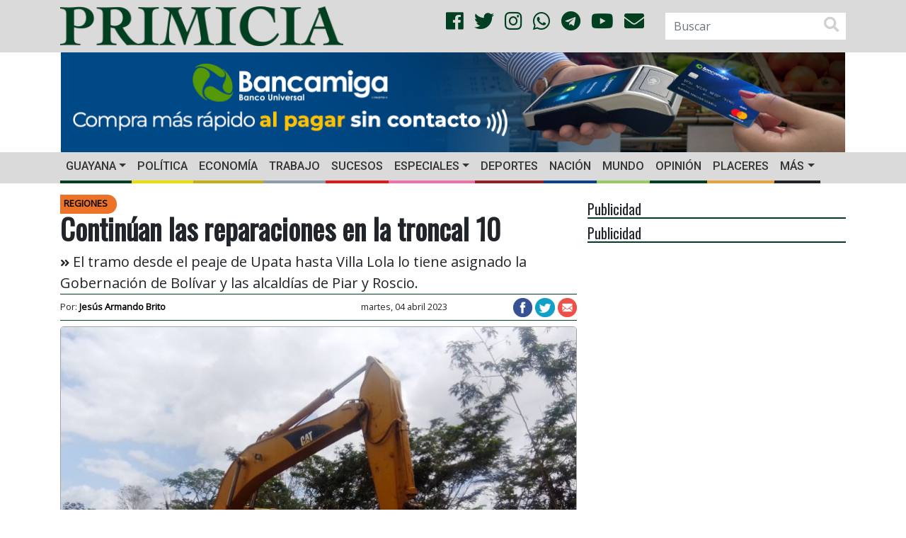

--- FILE ---
content_type: text/html; charset=UTF-8
request_url: https://primicia.com.ve/wp-admin/admin-ajax.php
body_size: -37
content:
{"post_id":5720911,"counted":true,"storage":{"name":["pvc_visits[0]"],"value":["1769335546b5720911"],"expiry":[1769335546]},"type":"post"}

--- FILE ---
content_type: text/html; charset=utf-8
request_url: https://www.google.com/recaptcha/api2/aframe
body_size: 268
content:
<!DOCTYPE HTML><html><head><meta http-equiv="content-type" content="text/html; charset=UTF-8"></head><body><script nonce="oZ5OGqVkrrL-Pvoq-ylQHg">/** Anti-fraud and anti-abuse applications only. See google.com/recaptcha */ try{var clients={'sodar':'https://pagead2.googlesyndication.com/pagead/sodar?'};window.addEventListener("message",function(a){try{if(a.source===window.parent){var b=JSON.parse(a.data);var c=clients[b['id']];if(c){var d=document.createElement('img');d.src=c+b['params']+'&rc='+(localStorage.getItem("rc::a")?sessionStorage.getItem("rc::b"):"");window.document.body.appendChild(d);sessionStorage.setItem("rc::e",parseInt(sessionStorage.getItem("rc::e")||0)+1);localStorage.setItem("rc::h",'1769335548337');}}}catch(b){}});window.parent.postMessage("_grecaptcha_ready", "*");}catch(b){}</script></body></html>